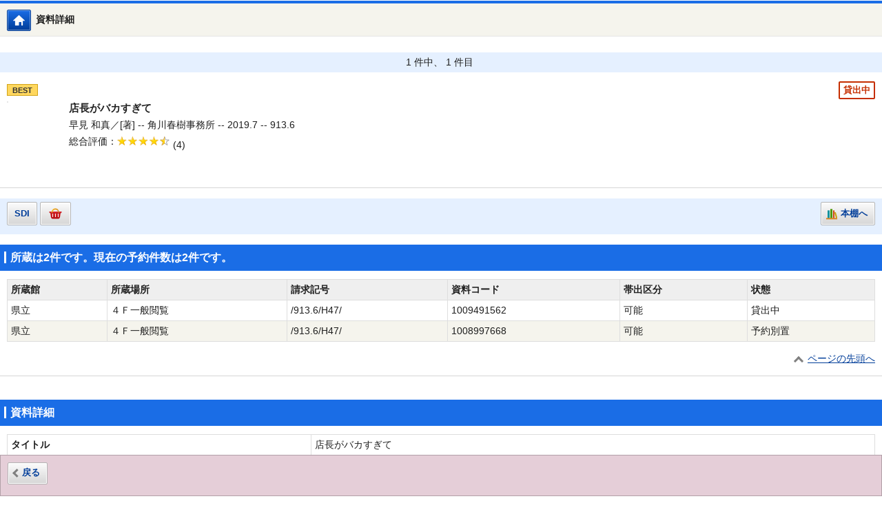

--- FILE ---
content_type: text/html;charset=UTF-8
request_url: https://www.library.pref.okinawa.jp/winj/sp/switch-detail.do;jsessionid=C93490823CB734E3E7B6607A4778161F?bibid=1140072602
body_size: 9700
content:












<!DOCTYPE html>
<HTML lang="ja">
<HEAD>
<meta charset="UTF-8">

<META name="ROBOTS" content="NONE" />
<meta name="robots" content="noindex"/>
<meta name="description" content="dummy">
<meta name="keywords" content="dummy">
<meta name="viewport" content="width=device-width,initial-scale=1">
<meta name="format-detection" content="telephone=no">
<TITLE>資料詳細：沖縄県立図書館</TITLE>



<link rel="stylesheet" href="/winj/css/sp/basic.css" media="screen">


<script src="/winj/script/sp/jquery.js"></script>
<script src="/winj/script/sp/run.js"></script>
</HEAD>
<BODY>


























































<SCRIPT type="text/javascript">
<!--
function dispEbook() {

	var bibid = document.BlankForm.bibid.value;


	var url = "/winj/sp/ebook.do?bibid=" + bibid;

	win = window.open(url,"ebook","");
}
function execReserveBasket(){
	document.BlankForm.submit_btn_reserve_basket.click();
}
function execReserve(){
	document.BlankForm.submit_btn_reserve.click();
}
function execVot(idx,vottp){
	document.BlankForm.idx.value=idx;
	document.BlankForm.hid_vottp.value=vottp;
	document.BlankForm.submit_btn_evaluate.click();
}
function execReview(){
	document.BlankForm.submit_btn_review_regist.click();
}
function execRevReport(idx){
	document.BlankForm.idx.value=idx;
	document.BlankForm.submit_btn_review_report.click();
}
function execReviewList(){
	document.BlankForm.submit_btn_review_list.click();
}
function execTagReport(){
	document.BlankForm.submit_btn_tag_report.click();
}
function execTag(){
	document.BlankForm.submit_btn_tag.click();
}
function execShelf(){
	document.BlankForm.submit_btn_shelf.click();
}
function execRequest(){
	document.BlankForm.submit_btn_req_input.click();
}
function dispBib(){
	document.getElementById('bibTbl').style.display = "";
	document.getElementById('bibBtn').style.display = "none";
}
function dispArea(){
	document.getElementById('areaTbl').style.display = "";
	document.getElementById('areaBtn').style.display = "none";
}
function dispHol(size){
	for(var i=0; i<size; i++){
		var target = "hol" + i;
		document.getElementById(target).style.display = "";
	}
	document.getElementById('holBtn').style.display = "none";
}
function dispContents(size){
	for(var i=0; i<size; i++){
		var target = "contTr" + i;
		document.getElementById(target).style.display = "";
	}
	document.getElementById('contentsBtn').style.display = "none";
}
function dispTag(size){
	for(var i=0; i<size; i++){
		var target = "tag" + i;
		document.getElementById(target).style.display = "";
	}
	document.getElementById('tagBtn').style.display = "none";
}
function chgReview(idx){
	var div1 = "rev" + idx + "_1";
	var div2 = "rev" + idx + "_2";

	document.getElementById(div1).innerHTML = document.getElementById(div2).innerHTML;
	document.getElementById('revBtn').style.display = "none";

}
function goBack(){






















document.BlankForm.submit_btn_back.click();


}


window.onload = function(){
	recommend();
}
var disp = "";
function recommend(){
	sendData = "";
	url = "/winj/sp/search-recommend.do";
	disp = "recommendList";
	execAjax(url,sendData);
}
function execAjax(url,data){
	httpObj = new XMLHttpRequest();
	httpObj.onreadystatechange = statusCheck;
	httpObj.open("POST",url,true);
	httpObj.setRequestHeader('Content-Type','application/x-www-form-urlencoded;');
	httpObj.send(data);
}
function statusCheck(){
	displayData();
}
function displayData(){
	if ((httpObj.readyState == 4) && (httpObj.status == 200)){
		var str=httpObj.responseText;
		if(str.indexOf("<!DOCTYPE html>") < 0){
			document.getElementById(disp).innerHTML = str;
		}else{
			document.getElementById(disp).innerHTML = 'セッションがタイムアウトしました。';
		}
	}
	else{

	}
}


// -->
</SCRIPT>














<header>
<h1 class="hdgL1Ba"><span style="display:block; margin-left:40px; max-width:55%; text-align:left;">資料詳細</span></h1>
<ul class="listBtnBa">
<li class="btnTy03 home">

<a href="/winj/sp/top.do">図書館HP</a>

</li>


</ul>




</header>




 
<div id="strWrapper">
<div class="strMain">
<font color="red"><p></p></font> 

















<form name="BlankForm" method="post" action="/winj/sp/book-detail.do">
<input type="hidden" name="hid_session" value="4F9A2CEC708BA3E0F9F459A35FDBFDAF">
<input type="hidden" name="bibid" value="1140072602">
<input type="hidden" name="idx" value="">
<input type="hidden" name="hid_vottp" value="0">
<div style="display:none;">


<input type="submit" name="submit_btn_reserve_basket" value="予約かごへ">




<input type="submit" name="submit_btn_review_list" value="レビュー一覧">
<input type="submit" name="submit_btn_review_regist" value="レビュー登録">


<input type="submit" name="submit_btn_evaluate" value="レビュー評価">





<input type="submit" name="submit_btn_shelf" value="本棚">


<input type="submit" name="submit_btn_back" value="戻る">
</div>



 
<div class="boxTy07 wide narrow mb00"> 
<ul class="listBtnTy01">

<li class="alignC" style="float:none">1 件中、 1 件目</li>
</ul>
</div>
<br>
<ul class="listBookBa">
<li>







<em class="icon status04">貸出中</em>







<ul class="listIconBa">


<li><em class="icon best">BEST</em></li>

</ul>

<p class="title">
店長がバカすぎて








	



<img src="https://books.google.com/books/content?id=g0cdyAEACAAJ&printsec=frontcover&img=1&zoom=5" alt="" oncontextmenu="return false;" ondragstart="return false;">

</p>
<p class="txt">
早見 和真／[著] --
角川春樹事務所 --
2019.7 --
913.6

</p>

<dl class="listRateBa">
<dt>総合評価</dt>


<dd><em class="star45">5段階評価の4.5</em>(4)</dd>

</dl>











</li>
</ul>
 
<div class="boxTy07 wide narrow"> 
<ul class="listBtnTy01">

<li class="left"><a href="/winj/sp/login.do?dispatch=/sp/mail-service.do&amp;every=1">SDI</a></li>





<li class="icon01"><a href="javascript:execReserveBasket()">予約かごへ</a></li>



<li class="icon06 right"><a href="javascript:execShelf()">本棚へ</a></li>




</ul>
</div>



<h2 class="hdgL2Ba"><span>所蔵は2件です。現在の予約件数は2件です。</span></h2>







<table class="tblBa">
<thead>
<tr>
<th>所蔵館</th>
<th>所蔵場所</th>
<th>請求記号</th>
<th>資料コード</th>
<th>帯出区分</th>
<th>状態</th>
</tr>
</thead>
<tbody>



<div id="hol0">

<tr>
<td>県立</td>
<td>４Ｆ一般閲覧</td>
<td>/913.6/H47/</td>
<td>1009491562</td>
<td>可能</td>
<td>

貸出中



</td>
</tr>

</div>



<div id="hol1">

<tr>
<td>県立</td>
<td>４Ｆ一般閲覧</td>
<td>/913.6/H47/</td>
<td>1008997668</td>
<td>可能</td>
<td>

予約別置



</td>
</tr>

</div>

</tbody>
</table>



<p class="linkPagetop"><a href="#top">ページの先頭へ</a></p>
<hr class="hrBa">

<br>


<h2 class="hdgL2Ba"><span>資料詳細</span></h2>



<table class="tblBa" id="bibTbl">


<colgroup><col class="w35"><col class="w65"></colgroup>
<tbody>



































































	


<tr>
<th class="w-25">タイトル</th>
<td>
店長がバカすぎて&nbsp;





</td>
</tr>













<tr>
<th>著者</th>
<td>



<a href="/winj/sp/book-detail.do?searval=%E6%97%A9%E8%A6%8B%E5%92%8C%E7%9C%9F&amp;searcol=author">早見 和真</a>
／[著]
&nbsp;
</td>
</tr>





<tr>
<th>出版者</th>
<td>角川春樹事務所</td>
</tr>


<tr>
<th>出版年</th>
<td>2019.7</td>
</tr>



<tr>
<th>ページ数</th>
<td>292p</td>
</tr>


<tr>
<th>大きさ</th>
<td>19cm</td>
</tr>



<tr>
<th>NDC分類(9版)</th>
<td>913.6</td>
</tr>



<tr>
<th>内容紹介</th>
<td>谷原京子、契約社員、時給998円。店長が、小説家が、弊社の社長が、営業がバカすぎて「マジ辞めてやる!」 でも、でも…。本を愛する書店員の物語。『ランティエ』連載を加筆し書籍化。</td>
</tr>


<tr>
<th>ISBN</th>
<td>4-7584-1339-8</td>
</tr>


<tr>
<th>ISBN13桁</th>
<td>978-4-7584-1339-8</td>
</tr>















</tbody>
</table>

 

<p class="linkPagetop"><a href="#top">ページの先頭へ</a></p>
<hr class="hrBa">



<h2 class="hdgL2Ba"><span>内容一覧</span></h2>
<table class="tblBa">
<colgroup><col class="w50"><col class="w30"><col class="w20"></colgroup>
<thead>
<tr>
<td>タイトル</td>
<td>著者名</td>



<td>ページ</td>


</tr>
</thead>
<tbody>



<tr id="contTr0">

<td>店長がバカすぎて</td>


<td>


















































</td>




<td></td>


</tr>


<tr id="contTr1">

<td>小説家がバカすぎて</td>


<td>


















































</td>




<td></td>


</tr>


<tr id="contTr2">

<td>弊社の社長がバカすぎて</td>


<td>


















































</td>




<td></td>


</tr>


<tr id="contTr3">

<td>営業がバカすぎて</td>


<td>


















































</td>




<td></td>


</tr>


<tr id="contTr4">

<td>神様がバカすぎて</td>


<td>


















































</td>




<td></td>


</tr>


<tr id="contTr5">

<td>結局、私がバカすぎて</td>


<td>


















































</td>




<td></td>


</tr>

</tbody>
</table>



<p class="linkPagetop"><a href="#top">ページの先頭へ</a></p>
<hr class="hrBa">











</form>


<div id="recommendList"></div>





<div class="boxTy03 wide btmBar mb00">
<ul class="listBtnTy01 center">
<li class="prev left">

<a href="javascript:goBack();">戻る</a>
</li>
</ul>
</div>
</div>
</div>



<footer>

<p class="txtCopy"><small>Copyright © Okinawa Prefectural Library All rights reserved.</small></p>

</footer>

</BODY>
</HTML>


--- FILE ---
content_type: text/html;charset=UTF-8
request_url: https://www.library.pref.okinawa.jp/winj/sp/search-recommend.do
body_size: 3318
content:










<DIV id="content_area">
	<DIV id="work_area">
		
		

















<h2 class="hdgL2Ba"><span>関連資料</span></h2>
<ul class="listBookBa stripe">












<li>

<ul class="listIconBa">


<li><em class="icon best">BEST</em></li>

</ul>

<p class="title">
<a href="/winj/sp/switch-detail.do?bibid=1101502783">そして、バトンは渡された</a>




<img src="https://books.google.com/books/content?id=IVFitAEACAAJ&printsec=frontcover&img=1&zoom=5" alt="" oncontextmenu="return false;" ondragstart="return false;">


</p>
<p class="txt">
瀬尾 まいこ／著 --
文藝春秋 --
2018.2 --
913.6



</p>

<dl class="listRateBa">
<dt>総合評価</dt>


<dd><em class="star30">5段階評価の3.0</em>(2)</dd>
</dl>

<ul class="listBtnBa">


</ul>
</li>











<li>

<ul class="listIconBa">


<li><em class="icon best">BEST</em></li>

</ul>

<p class="title">
<a href="/winj/sp/switch-detail.do?bibid=1140084033">流浪の月</a>




<img src="https://books.google.com/books/content?id=znWqDwAAQBAJ&printsec=frontcover&img=1&zoom=5&edge=curl" alt="" oncontextmenu="return false;" ondragstart="return false;">


</p>
<p class="txt">
凪良 ゆう／著 --
東京創元社 --
2019.8 --
913.6



</p>

<dl class="listRateBa">
<dt>総合評価</dt>


<dd><em class="star45">5段階評価の4.5</em>(2)</dd>
</dl>

<ul class="listBtnBa">


</ul>
</li>











<li>

<ul class="listIconBa">


<li><em class="icon best">BEST</em></li>

</ul>

<p class="title">
<a href="/winj/sp/switch-detail.do?bibid=1140052691">むかしむかしあるところに、死体がありました。</a>




<img src="https://books.google.com/books/content?id=CFeUxAEACAAJ&printsec=frontcover&img=1&zoom=5" alt="" oncontextmenu="return false;" ondragstart="return false;">


</p>
<p class="txt">
青柳 碧人／著 --
双葉社 --
2019.4 --
913.6



</p>

<dl class="listRateBa">
<dt>総合評価</dt>


<dd><em class="star0">5段階評価の0.0</em>(0)</dd>
</dl>

<ul class="listBtnBa">


</ul>
</li>











<li>

<ul class="listIconBa">


<li><em class="icon best">BEST</em></li>

</ul>

<p class="title">
<a href="/winj/sp/switch-detail.do?bibid=1140134740">クスノキの番人</a>




<img src="https://books.google.com/books/content?id=rAlszQEACAAJ&printsec=frontcover&img=1&zoom=5" alt="" oncontextmenu="return false;" ondragstart="return false;">


</p>
<p class="txt">
東野 圭吾／著 --
実業之日本社 --
2020.3 --
913.6



</p>

<dl class="listRateBa">
<dt>総合評価</dt>


<dd><em class="star40">5段階評価の4.0</em>(2)</dd>
</dl>

<ul class="listBtnBa">


</ul>
</li>











<li>

<ul class="listIconBa">


<li><em class="icon best">BEST</em></li>

</ul>

<p class="title">
<a href="/winj/sp/switch-detail.do?bibid=1140094696">ライオンのおやつ</a>




<img src="https://books.google.com/books/content?id=DdFuygEACAAJ&printsec=frontcover&img=1&zoom=5" alt="" oncontextmenu="return false;" ondragstart="return false;">


</p>
<p class="txt">
小川 糸／著 --
ポプラ社 --
2019.10 --
913.6



</p>

<dl class="listRateBa">
<dt>総合評価</dt>


<dd><em class="star50">5段階評価の5.0</em>(3)</dd>
</dl>

<ul class="listBtnBa">


</ul>
</li>












</ul>
<p class="linkPagetop"><a href="#top">ページの先頭へ</a></p>


	</DIV>
</DIV>
